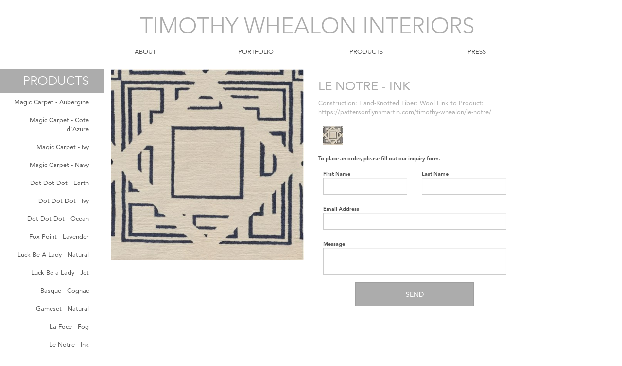

--- FILE ---
content_type: text/html; charset=utf-8
request_url: https://timothywhealon.com/Product/Le%20Notre%20-%20Ink
body_size: 2956
content:
<!DOCTYPE html>
<html>
<head>
    <meta charset="utf-8" />
    <meta name="viewport" content="width=device-width, initial-scale=1.0">
    <meta name="description" content="Construction: Hand-Knotted
Fiber: Wool

Link to Product: https://pattersonflynnmartin.com/timothy-whealon/le-notre/ " />
    <title>Timothy Whealon Interiors - Le Notre - Ink</title>
    <link href="/Content/font-family.css" rel="stylesheet"/>
<link href="/Content/bootstrap.css" rel="stylesheet"/>
<link href="/Content/site.css" rel="stylesheet"/>
<link href="/Content/common.css" rel="stylesheet"/>

    <script src="/Scripts/modernizr-2.8.3.js"></script>

    
    <link rel="icon"
          type="image/png"
          href="/Content/images/favicon.png">
</head>
<body>
    <div class="navbar navbar-default">
        <div class="container">
            <div class="navbar-header">
                <button type="button" class="navbar-toggle" data-toggle="collapse" data-target=".navbar-collapse">
                    <span class="icon-bar"></span>
                    <span class="icon-bar"></span>
                    <span class="icon-bar"></span>
                </button>
                <a class="navbar-brand" href="/">
                    TIMOTHY WHEALON <span class="hidden-xs">INTERIORS</span>
                </a>
            </div>
            <div class="navbar-collapse collapse">
        <ul class="nav navbar-nav front-facing">
            <li><a href="/About">ABOUT</a> </li>
            <li><a href="/Portfolio">PORTFOLIO</a> </li>
            <li><a href="/Showcase">PRODUCTS</a> </li>
            <li><a href="/Press">PRESS</a> </li>
        </ul>
</div>
        </div>
    </div>
    <div class="body-content container-fluid">
        


<div class="row">
    <div class="hidden-xs hidden-sm col-md-3 col-lg-2 edging">
        <div class="page-header">
            <h3>PRODUCTS</h3>
        </div>
        <div class="list-group border-bottom">
<a class="list-group-item text-right" href="/Product/Magic%20Carpet%20-%20Aubergine" style="padding-right:30px; border: none;">Magic Carpet - Aubergine</a><a class="list-group-item text-right" href="/Product/Magic%20Carpet%20-%20Cote%20d&#39;Azure" style="padding-right:30px; border: none;">Magic Carpet - Cote d&#39;Azure</a><a class="list-group-item text-right" href="/Product/Magic%20Carpet%20-%20Ivy" style="padding-right:30px; border: none;">Magic Carpet - Ivy</a><a class="list-group-item text-right" href="/Product/Magic%20Carpet%20-%20Navy" style="padding-right:30px; border: none;">Magic Carpet - Navy</a><a class="list-group-item text-right" href="/Product/Dot%20Dot%20Dot%20-%20Earth" style="padding-right:30px; border: none;">Dot Dot Dot - Earth</a><a class="list-group-item text-right" href="/Product/Dot%20Dot%20Dot%20-%20Ivy" style="padding-right:30px; border: none;">Dot Dot Dot - Ivy</a><a class="list-group-item text-right" href="/Product/Dot%20Dot%20Dot%20-%20Ocean" style="padding-right:30px; border: none;">Dot Dot Dot - Ocean</a><a class="list-group-item text-right" href="/Product/Fox%20Point%20-%20Lavender" style="padding-right:30px; border: none;">Fox Point - Lavender</a><a class="list-group-item text-right" href="/Product/Luck%20Be%20A%20Lady%20-%20Natural" style="padding-right:30px; border: none;">Luck Be A Lady - Natural</a><a class="list-group-item text-right" href="/Product/Luck%20Be%20a%20Lady%20-%20Jet" style="padding-right:30px; border: none;">Luck Be a Lady - Jet</a><a class="list-group-item text-right" href="/Product/Basque%20-%20Cognac" style="padding-right:30px; border: none;">Basque - Cognac</a><a class="list-group-item text-right" href="/Product/Gameset%20-%20Natural" style="padding-right:30px; border: none;">Gameset - Natural</a><a class="list-group-item text-right" href="/Product/La%20Foce%20-%20Fog" style="padding-right:30px; border: none;">La Foce - Fog</a><a class="list-group-item text-right" href="/Product/Le%20Notre%20-%20Ink" style="padding-right:30px; border: none;">Le Notre - Ink</a><a class="list-group-item text-right" href="/Product/Le%20Notre%20-%20Natural" style="padding-right:30px; border: none;">Le Notre - Natural</a><a class="list-group-item text-right" href="/Product/La%20Dolce%20Vita%20-%2075454" style="padding-right:30px; border: none;">La Dolce Vita - 75454</a><a class="list-group-item text-right" href="/Product/La%20Dolve%20Vita%20-%20Rain" style="padding-right:30px; border: none;">La Dolve Vita - Rain</a><a class="list-group-item text-right" href="/Product/Hourglass%20-%20Natural" style="padding-right:30px; border: none;">Hourglass - Natural</a>        </div>
    </div>
    <div class="col-sm-6 col-md-5 col-lg-4 mb-20">
            <img id="img-main" src="/content/uploads/imgs/f88473da-3d60-4c40-9c54-c29bceb5e529.JPG?scale=both&width=500" alt="Le Notre - Ink " class="img-responsive"/>
        <div class="mb-10 hidden-sm hidden-lg">
                <img src="/content/uploads/imgs/f88473da-3d60-4c40-9c54-c29bceb5e529.JPG?height=40" alt="Le Notre - Ink " class="img-secondary p-5 m-5 border" />
        </div>
    </div>
    <div class="col-sm-6 col-md-4 mb-20">
        <h3 class="text-uppercase">Le Notre - Ink</h3>
        <p class="mb-10"><strong></strong></p>
        <p class=" text-primary mb-10">Construction: Hand-Knotted
Fiber: Wool

Link to Product: https://pattersonflynnmartin.com/timothy-whealon/le-notre/ </p>
        <div class="mb-10 hidden-xs hidden-md">
                <img src="/content/uploads/imgs/f88473da-3d60-4c40-9c54-c29bceb5e529.JPG?height=40" alt="Le Notre - Ink " class="img-secondary p-5 m-5 border" />
        </div>
        <p class="small"><strong>To place an order, please fill out our inquiry form.</strong></p>

<form action="/Product/Le%20Notre%20-%20Ink" class="form-horizontal border ps-10" method="post"><input data-val="true" data-val-required="The ProductId field is required." id="Item_ProductId" name="Item.ProductId" type="hidden" value="1ce4c45c-8b1c-4667-bec8-7fa66abca725" />            <div class="form-group">
                <div class="col-sm-6 col-md-12 col-lg-6">
                    <label class="control-label small" for="Item_FirstName">First Name</label>
                    <input class="form-control" data-val="true" data-val-required="The First Name field is required." id="Item_FirstName" name="Item.FirstName" type="text" value="" />
                    <span class="field-validation-valid text-danger small" data-valmsg-for="Item.FirstName" data-valmsg-replace="true"></span>
                </div>
                <div class="col-sm-6 col-md-12 col-lg-6">
                    <label class="control-label small" for="Item_LastName">Last Name</label>
                    <input class="form-control" id="Item_LastName" name="Item.LastName" type="text" value="" />
                    <span class="field-validation-valid text-danger small" data-valmsg-for="Item.LastName" data-valmsg-replace="true"></span>
                </div>
            </div>
            <div class="form-group">
                <div class="col-xs-12">
                    <label class="control-label small" for="Item_Email">Email Address</label>
                    <input class="form-control" data-val="true" data-val-email="The Email Address field is not a valid e-mail address." data-val-required="The Email Address field is required." id="Item_Email" name="Item.Email" type="text" value="" />
                    <span class="field-validation-valid text-danger small" data-valmsg-for="Item.Email" data-valmsg-replace="true"></span>
                </div>
            </div>
            <div class="form-group">
                <div class="col-xs-12">
                    <label class="control-label small" for="Item_Message">Message</label>
                    <textarea class="form-control" cols="20" id="Item_Message" name="Item.Message" rows="2">
</textarea>
                    <span class="field-validation-valid text-danger small" data-valmsg-for="Item.Message" data-valmsg-replace="true"></span>
                </div>
            </div>
            <div class="form-group">
                <input type="submit" value="SEND" class="btn btn-lg btn-primary btn-block" style="width:60%; margin-left: auto; margin-right:auto;" />
            </div>
</form>    </div>
</div>

 
    </div>
    <footer>
        <ul class="container list-inline mt-10 mb-10">
            <li>23 East 69th Street No 1F</li>
            <li>New York, NY 10021</li>
            <li>212-249-2153</li>
            <li><a href="mailto:info@timothywhealon.com">info@timothywhealon.com</a></li>
            <li class="">
                <a target="_blank" href="http://instagram.com/timothywhealon">
                    <img src="/content/images/instagram_logo.png" alt="Instagram">
                </a>
            </li>
            
            <li class="">
                <a target="_blank" href="https://www.pinterest.com/timothywhealon/">
                    <img src="/content/images/Pinterest_logo.png" alt="Pinterest">
                </a>
            </li>
            <li class="last">
                <a target="_blank" href="https://www.1stdibs.com/design-firms/timothy-whealon-inc/">
                    <img src="/content/images/1st_dibbs_logo.png" alt="1st Dibbs">
                </a>
            </li>
        </ul>
    </footer>
    <script src="/Scripts/jquery-2.1.4.js"></script>
<script src="/Scripts/site.js"></script>

    <script src="/Scripts/bootstrap.js"></script>
<script src="/Scripts/respond.js"></script>

    
    <script src="/Scripts/jquery.validate.js"></script>
<script src="/Scripts/jquery.validate.unobtrusive.js"></script>

    <script>
        $(function () {
            $('.img-secondary').on('mouseenter', function () {
                var src = $(this).attr('src'),
                    len = src.length;
                src = src.substring(0, len - 2) + "500&scale=both";
                $('#img-main').attr('src', src);
            });
        });
    </script>

        <script type="text/javascript">
            var _gaq = _gaq || [];
            _gaq.push(['_setAccount', 'UA-19247158-1']);
            _gaq.push(['_setDomainName', 'none']);
            _gaq.push(['_setAllowLinker', true]);
            _gaq.push(['_trackPageview']);
            (function () {
                var ga = document.createElement('script'); ga.type = 'text/javascript'; ga.async = true;
                ga.src = ('https:' == document.location.protocol ? 'https://ssl' : 'http://www') + '.google-analytics.com/ga.js';
                var s = document.getElementsByTagName('script')[0]; s.parentNode.insertBefore(ga, s);
            })();
        </script>
</body>
</html>

--- FILE ---
content_type: text/css
request_url: https://timothywhealon.com/Content/font-family.css
body_size: 1216
content:
@import url("//fast.fonts.net/t/1.css?apiType=css&projectid=2e9926da-2137-4035-9bcd-c0102ab2fb5b");

@font-face {
    font-family: "Avenir W01_n2";
    src: url("Fonts/edefe737-dc78-4aa3-ad03-3c6f908330ed.eot?#iefix") format("eot");
}

@font-face {
    font-family: "Avenir W01";
    font-style: normal;
    font-weight: 200;
    src: url("Fonts/edefe737-dc78-4aa3-ad03-3c6f908330ed.eot?#iefix");
    src: url("Fonts/edefe737-dc78-4aa3-ad03-3c6f908330ed.eot?#iefix") format("eot"), url("Fonts/0078f486-8e52-42c0-ad81-3c8d3d43f48e.woff2") format("woff2"), url("Fonts/908c4810-64db-4b46-bb8e-823eb41f68c0.woff") format("woff"), url("Fonts/4577388c-510f-4366-addb-8b663bcc762a.ttf") format("truetype"), url("Fonts/b0268c31-e450-4159-bfea-e0d20e2b5c0c.svg#b0268c31-e450-4159-bfea-e0d20e2b5c0c") format("svg");
}

@font-face {
    font-family: "Avenir W01_o2";
    src: url("Fonts/63a166cb-be60-435c-a056-75172e43efa5.eot?#iefix") format("eot");
}

@font-face {
    font-family: "Avenir W01";
    font-style: oblique;
    font-weight: 200;
    src: url("Fonts/63a166cb-be60-435c-a056-75172e43efa5.eot?#iefix");
    src: url("Fonts/63a166cb-be60-435c-a056-75172e43efa5.eot?#iefix") format("eot"), url("Fonts/a59168c1-917d-4de9-a244-0316c057c357.woff2") format("woff2"), url("Fonts/6dc0e7d8-9284-44e1-8f05-984a41daa3a4.woff") format("woff"), url("Fonts/2315df7a-8bc2-433d-bf0a-162fc0063de0.ttf") format("truetype"), url("Fonts/7b1e5b2a-b6a6-43da-9021-ada6d1d797f2.svg#7b1e5b2a-b6a6-43da-9021-ada6d1d797f2") format("svg");
}

@font-face {
    font-family: "Avenir W01_n4";
    src: url("Fonts/57bf7902-79ee-4b31-a327-1bbf59a3d155.eot?#iefix") format("eot");
}

@font-face {
    font-family: "Avenir W01";
    font-style: normal;
    font-weight: 400;
    src: url("Fonts/57bf7902-79ee-4b31-a327-1bbf59a3d155.eot?#iefix");
    src: url("Fonts/57bf7902-79ee-4b31-a327-1bbf59a3d155.eot?#iefix") format("eot"), url("Fonts/b290e775-e0f9-4980-914b-a4c32a5e3e36.woff2") format("woff2"), url("Fonts/4b978f72-bb48-46c3-909a-2a8cd2f8819c.woff") format("woff"), url("Fonts/9bdf0737-f98c-477a-9365-ffc41b9d1285.ttf") format("truetype"), url("Fonts/15281d0d-e3c2-46e1-94db-cb681e00bfaa.svg#15281d0d-e3c2-46e1-94db-cb681e00bfaa") format("svg");
}

@font-face {
    font-family: "Avenir W01_o4";
    src: url("Fonts/1e9b2738-9316-4b0c-97c0-5423b69ea147.eot?#iefix") format("eot");
}

@font-face {
    font-family: "Avenir W01";
    font-style: oblique;
    font-weight: 400;
    src: url("Fonts/1e9b2738-9316-4b0c-97c0-5423b69ea147.eot?#iefix");
    src: url("Fonts/1e9b2738-9316-4b0c-97c0-5423b69ea147.eot?#iefix") format("eot"), url("Fonts/1a7173fa-062b-49ad-9915-bc57d3bfc1f5.woff2") format("woff2"), url("Fonts/cdda031e-26e9-4269-83d1-5a218caa10db.woff") format("woff"), url("Fonts/6d1ce413-19e7-4b43-b328-6cdedc58b35a.ttf") format("truetype"), url("Fonts/33fac8ae-e7a5-4903-9ac1-c09a59b4c61d.svg#33fac8ae-e7a5-4903-9ac1-c09a59b4c61d") format("svg");
}

@font-face {
    font-family: "Avenir W01_n8";
    src: url("Fonts/6af9989e-235b-4c75-8c08-a83bdaef3f66.eot?#iefix") format("eot");
}

@font-face {
    font-family: "Avenir W01";
    font-style: normal;
    font-weight: 800;
    src: url("Fonts/6af9989e-235b-4c75-8c08-a83bdaef3f66.eot?#iefix");
    src: url("Fonts/6af9989e-235b-4c75-8c08-a83bdaef3f66.eot?#iefix") format("eot"), url("Fonts/d513e15e-8f35-4129-ad05-481815e52625.woff2") format("woff2"), url("Fonts/61bd362e-7162-46bd-b67e-28f366c4afbe.woff") format("woff"), url("Fonts/ccd17c6b-e7ed-4b73-b0d2-76712a4ef46b.ttf") format("truetype"), url("Fonts/20577853-40a7-4ada-a3fb-dd6e9392f401.svg#20577853-40a7-4ada-a3fb-dd6e9392f401") format("svg");
}

@font-face {
    font-family: "Avenir W01_o8";
    src: url("Fonts/e6b412d9-d1ed-4b17-bb93-a6911df8640d.eot?#iefix") format("eot");
}

@font-face {
    font-family: "Avenir W01";
    font-style: oblique;
    font-weight: 800;
    src: url("Fonts/e6b412d9-d1ed-4b17-bb93-a6911df8640d.eot?#iefix");
    src: url("Fonts/e6b412d9-d1ed-4b17-bb93-a6911df8640d.eot?#iefix") format("eot"), url("Fonts/3c210c80-960f-4684-850b-25390b4d08af.woff2") format("woff2"), url("Fonts/cb5c71ad-e582-4d00-929c-67fbfaeb1c27.woff") format("woff"), url("Fonts/9ced8e96-4602-4507-8c20-4ff381949a9a.ttf") format("truetype"), url("Fonts/a7c1d112-7546-459d-a153-1467481298bd.svg#a7c1d112-7546-459d-a153-1467481298bd") format("svg");
}

--- FILE ---
content_type: text/css
request_url: https://timothywhealon.com/Content/site.css
body_size: 687
content:
body { padding-bottom: 20px;font-size: 13px; }
footer {border-top: 1px solid #fff;margin: 10px 0 0px;text-align: center;}
footer .list-inline > li {border-right: 1px solid #acacac;margin: 5px 0;padding: 0 10px;}
footer .list-inline > li.last { border-right: 0; }
.navbar { margin-bottom: 10px;}
.navbar-default {
  border-bottom-color: #fff;
}
.text-dull {
    color: #acacac;
}

@media (min-width: 992px) {
  .navbar-brand {
    font-size: 46px;
  }
}
@media (min-width: 768px){
    .navbar-nav > li > a { padding-bottom: 15px;}
}
.body-content {padding-left: 15px;padding-right: 15px;}
.edging {padding-left: 0;padding-right: 0;}
.front-facing {max-width: 910px;}
/*.border { border: 1px solid #acacac;}*/
/*.border-bottom { border-bottom: 1px solid #acacac;}*/
.btn-lg { padding: 15px 40px; font-size: 14px;}

.limited {overflow: hidden; position:relative; padding-left:7px;}
.limited:before {content: '\02026"';position: absolute; bottom: 0; right: 0; width: 25%;background:#fff;}
.limited:after {content: '"'; position:absolute; top:0;left:0; text-align:right; width:7px;}

#slides {overflow: hidden;}
#slides .slide { display: inline-block; position:relative; overflow:hidden;}
#slides .info { position: absolute; top: 20px; left: 0; display: none; background: url("/Content/images/opacity80.png") repeat; }
#slides h4 { color: #333333; margin-bottom: 5px; }

h1 a, 
h1 a:hover, 
h2 a,
h2 a:hover, 
h3 a, 
h3 a:hover,
h4 a,
h4 a:hover{ color: inherit; font-size: inherit; text-decoration: inherit; }

/* Override the default bootstrap behavior where horizontal description lists 
   will truncate terms that are too long to fit in the left column 
*/
.dl-horizontal dt { white-space: normal; }
.single-line-child, .single-line-parent {white-space:nowrap;}

/* Set width on the form input elements since they're 100% wide by default */

--- FILE ---
content_type: text/css
request_url: https://timothywhealon.com/Content/common.css
body_size: 287
content:
/* Margin */
.m-2{ margin: 2px; }
.m-5 { margin: 5px; }
.m-10 { margin: 10px }
.m-15 { margin: 15px; }
.m-20 { margin: 20px; }
.mt-5 { margin-top: 5px; }
.mt-10 { margin-top: 10px; }
.mt-15 { margin-top: 15px; }
.mt-20 { margin-top: 20px; }
.mb-5 { margin-bottom: 5px; }
.mb-10 { margin-bottom: 10px; }
.mb-15 { margin-bottom: 15px; }
.mb-20 { margin-bottom: 20px; }
.mr-5 { margin-right: 5px; }
.mr-10 { margin-right: 10px; }
.mr-15 { margin-right: 15px; }
.mr-20 { margin-right: 20px; }
.ml-5 { margin-left: 5px; }
.ml-10 { margin-left: 10px; }
.ml-15 { margin-left: 15px; }
.ml-20 { margin-left: 20px; }
.ms-5 {margin-left: 5px;margin-right: 5px;}
.ms-10 {margin-left: 10px;margin-right: 10px;}
.ms-15 {margin-left: 15px;margin-right: 15px;}
.ms-20 {margin-left: 20px; margin-right: 20px;}
/* Padding */
.p-0 { padding: 0px !important;}
.p-2 { padding: 2px !important;}
.p-5 { padding: 5px; }
.p-10 { padding: 10px; }
.p-15 { padding: 15px; }
.p-20 { padding: 20px; }
.pt-5 { padding-top: 5px; }
.pt-10 { padding-top: 10px; }
.pt-15 { padding-top: 15px; }
.pt-20 { padding-top: 20px; }
.pb-5 { padding-bottom: 5px; }
.pb-10 { padding-bottom: 10px; }
.pb-15 { padding-bottom: 15px; }
.pb-20 { padding-bottom: 20px; }
.pr-5 { padding-right: 5px; }
.pr-10 { padding-right: 10px; }
.pr-15 { padding-right: 15px; }
.pr-20 { padding-right: 20px; }
.pl-5 { padding-left: 5px; }
.pl-10 { padding-left: 10px; }
.pl-15 { padding-left: 15px; }
.pl-20 { padding-left: 20px; }
.ps-5 {padding-left: 5px;padding-right: 5px;}
.ps-10 {padding-left: 10px;padding-right: 10px;}
.ps-15 {padding-left: 15px;padding-right: 15px;}
.ps-20 {padding-left: 20px;padding-right: 20px;}

--- FILE ---
content_type: application/javascript
request_url: https://timothywhealon.com/Scripts/site.js
body_size: 418
content:
$(function () {
    $(window).resize(function() {
        resizeContainer();
        resizeFont();
        resizeSibling();
        adjustMargin();
    });
    $("#imgLoad").one("load", function () {
        resizeSibling();
    }).each(function () {
        if (this.complete) $(this).load();
    });

    resizeContainer();
    resizeFont();
    adjustMargin();
    
    function resizeFont() {
        $(".single-line-child").each(function() {
            var $this = $(this),
                pWidth = $this.width(),
                $child = $this.children().first(),
                cWidth = $child.width(),
                diff = pWidth - cWidth;

            while (diff< 0 || diff > 10) {
                var fontSize = Number.parseFloat($this.css("font-size").replace(/[^\d.]/g, ''), 2),
                    fontAbs = Math.abs(diff),
                    fontMod = fontAbs > 20 ? 1 : (fontAbs > 10 ? .1 : .01);

                fontSize = diff > 0 ? fontSize + fontMod : fontSize - fontMod;
                $this.css("font-size", fontSize);
                diff = $this.width() - $child.width();
                console.log(diff);
            }
        });
    };
    function resizeContainer() {
        $(".single-line-parent").each(function () {
            var $this = $(this),
                $parent = $this.parent(),
                $child = $this.children().first(),
                cWidth = $child.width();
            $parent.width(cWidth);
        });
    };
    function resizeSibling() {
        var h = $('#lead').height();
        $('#follow').height(h);
    };
    function adjustMargin() {
        $("#vertMargin").each(function () {
            var $this = $(this),
                height = $this.height(),
                $parent = $this.parent(),
                pHeight = $parent.height(),
                topMargin = (pHeight - height) / 2;
            $this.css("margin-top", topMargin);
        });
    }
})

--- FILE ---
content_type: application/javascript
request_url: https://timothywhealon.com/Scripts/respond.js
body_size: 3592
content:
/*! matchMedia() polyfill - Test a CSS media type/query in JS. Authors & copyright (c) 2012: Scott Jehl, Paul Irish, Nicholas Zakas. Dual MIT/BSD license */
/*! NOTE: If you're already including a window.matchMedia polyfill via Modernizr or otherwise, you don't need this part */
(function(w) {
  "use strict";
  w.matchMedia = w.matchMedia || function(doc, undefined) {
    var bool, docElem = doc.documentElement, refNode = docElem.firstElementChild || docElem.firstChild, fakeBody = doc.createElement("body"), div = doc.createElement("div");
    div.id = "mq-test-1";
    div.style.cssText = "position:absolute;top:-100em";
    fakeBody.style.background = "none";
    fakeBody.appendChild(div);
    return function(q) {
      div.innerHTML = '&shy;<style media="' + q + '"> #mq-test-1 { width: 42px; }</style>';
      docElem.insertBefore(fakeBody, refNode);
      bool = div.offsetWidth === 42;
      docElem.removeChild(fakeBody);
      return {
        matches: bool,
        media: q
      };
    };
  }(w.document);
})(this);

/*! Respond.js v1.4.0: min/max-width media query polyfill. (c) Scott Jehl. MIT Lic. j.mp/respondjs  */
(function(w) {
  "use strict";
  var respond = {};
  w.respond = respond;
  respond.update = function() {};
  var requestQueue = [], xmlHttp = function() {
    var xmlhttpmethod = false;
    try {
      xmlhttpmethod = new w.XMLHttpRequest();
    } catch (e) {
      xmlhttpmethod = new w.ActiveXObject("Microsoft.XMLHTTP");
    }
    return function() {
      return xmlhttpmethod;
    };
  }(), ajax = function(url, callback) {
    var req = xmlHttp();
    if (!req) {
      return;
    }
    req.open("GET", url, true);
    req.onreadystatechange = function() {
      if (req.readyState !== 4 || req.status !== 200 && req.status !== 304) {
        return;
      }
      callback(req.responseText);
    };
    if (req.readyState === 4) {
      return;
    }
    req.send(null);
  };
  respond.ajax = ajax;
  respond.queue = requestQueue;
  respond.regex = {
    media: /@media[^\{]+\{([^\{\}]*\{[^\}\{]*\})+/gi,
    keyframes: /@(?:\-(?:o|moz|webkit)\-)?keyframes[^\{]+\{(?:[^\{\}]*\{[^\}\{]*\})+[^\}]*\}/gi,
    urls: /(url\()['"]?([^\/\)'"][^:\)'"]+)['"]?(\))/g,
    findStyles: /@media *([^\{]+)\{([\S\s]+?)$/,
    only: /(only\s+)?([a-zA-Z]+)\s?/,
    minw: /\([\s]*min\-width\s*:[\s]*([\s]*[0-9\.]+)(px|em)[\s]*\)/,
    maxw: /\([\s]*max\-width\s*:[\s]*([\s]*[0-9\.]+)(px|em)[\s]*\)/
  };
  respond.mediaQueriesSupported = w.matchMedia && w.matchMedia("only all") !== null && w.matchMedia("only all").matches;
  if (respond.mediaQueriesSupported) {
    return;
  }
  var doc = w.document, docElem = doc.documentElement, mediastyles = [], rules = [], appendedEls = [], parsedSheets = {}, resizeThrottle = 30, head = doc.getElementsByTagName("head")[0] || docElem, base = doc.getElementsByTagName("base")[0], links = head.getElementsByTagName("link"), lastCall, resizeDefer, eminpx, getEmValue = function() {
    var ret, div = doc.createElement("div"), body = doc.body, originalHTMLFontSize = docElem.style.fontSize, originalBodyFontSize = body && body.style.fontSize, fakeUsed = false;
    div.style.cssText = "position:absolute;font-size:1em;width:1em";
    if (!body) {
      body = fakeUsed = doc.createElement("body");
      body.style.background = "none";
    }
    docElem.style.fontSize = "100%";
    body.style.fontSize = "100%";
    body.appendChild(div);
    if (fakeUsed) {
      docElem.insertBefore(body, docElem.firstChild);
    }
    ret = div.offsetWidth;
    if (fakeUsed) {
      docElem.removeChild(body);
    } else {
      body.removeChild(div);
    }
    docElem.style.fontSize = originalHTMLFontSize;
    if (originalBodyFontSize) {
      body.style.fontSize = originalBodyFontSize;
    }
    ret = eminpx = parseFloat(ret);
    return ret;
  }, applyMedia = function(fromResize) {
    var name = "clientWidth", docElemProp = docElem[name], currWidth = doc.compatMode === "CSS1Compat" && docElemProp || doc.body[name] || docElemProp, styleBlocks = {}, lastLink = links[links.length - 1], now = new Date().getTime();
    if (fromResize && lastCall && now - lastCall < resizeThrottle) {
      w.clearTimeout(resizeDefer);
      resizeDefer = w.setTimeout(applyMedia, resizeThrottle);
      return;
    } else {
      lastCall = now;
    }
    for (var i in mediastyles) {
      if (mediastyles.hasOwnProperty(i)) {
        var thisstyle = mediastyles[i], min = thisstyle.minw, max = thisstyle.maxw, minnull = min === null, maxnull = max === null, em = "em";
        if (!!min) {
          min = parseFloat(min) * (min.indexOf(em) > -1 ? eminpx || getEmValue() : 1);
        }
        if (!!max) {
          max = parseFloat(max) * (max.indexOf(em) > -1 ? eminpx || getEmValue() : 1);
        }
        if (!thisstyle.hasquery || (!minnull || !maxnull) && (minnull || currWidth >= min) && (maxnull || currWidth <= max)) {
          if (!styleBlocks[thisstyle.media]) {
            styleBlocks[thisstyle.media] = [];
          }
          styleBlocks[thisstyle.media].push(rules[thisstyle.rules]);
        }
      }
    }
    for (var j in appendedEls) {
      if (appendedEls.hasOwnProperty(j)) {
        if (appendedEls[j] && appendedEls[j].parentNode === head) {
          head.removeChild(appendedEls[j]);
        }
      }
    }
    appendedEls.length = 0;
    for (var k in styleBlocks) {
      if (styleBlocks.hasOwnProperty(k)) {
        var ss = doc.createElement("style"), css = styleBlocks[k].join("\n");
        ss.type = "text/css";
        ss.media = k;
        head.insertBefore(ss, lastLink.nextSibling);
        if (ss.styleSheet) {
          ss.styleSheet.cssText = css;
        } else {
          ss.appendChild(doc.createTextNode(css));
        }
        appendedEls.push(ss);
      }
    }
  }, translate = function(styles, href, media) {
    var qs = styles.replace(respond.regex.keyframes, "").match(respond.regex.media), ql = qs && qs.length || 0;
    href = href.substring(0, href.lastIndexOf("/"));
    var repUrls = function(css) {
      return css.replace(respond.regex.urls, "$1" + href + "$2$3");
    }, useMedia = !ql && media;
    if (href.length) {
      href += "/";
    }
    if (useMedia) {
      ql = 1;
    }
    for (var i = 0; i < ql; i++) {
      var fullq, thisq, eachq, eql;
      if (useMedia) {
        fullq = media;
        rules.push(repUrls(styles));
      } else {
        fullq = qs[i].match(respond.regex.findStyles) && RegExp.$1;
        rules.push(RegExp.$2 && repUrls(RegExp.$2));
      }
      eachq = fullq.split(",");
      eql = eachq.length;
      for (var j = 0; j < eql; j++) {
        thisq = eachq[j];
        mediastyles.push({
          media: thisq.split("(")[0].match(respond.regex.only) && RegExp.$2 || "all",
          rules: rules.length - 1,
          hasquery: thisq.indexOf("(") > -1,
          minw: thisq.match(respond.regex.minw) && parseFloat(RegExp.$1) + (RegExp.$2 || ""),
          maxw: thisq.match(respond.regex.maxw) && parseFloat(RegExp.$1) + (RegExp.$2 || "")
        });
      }
    }
    applyMedia();
  }, makeRequests = function() {
    if (requestQueue.length) {
      var thisRequest = requestQueue.shift();
      ajax(thisRequest.href, function(styles) {
        translate(styles, thisRequest.href, thisRequest.media);
        parsedSheets[thisRequest.href] = true;
        w.setTimeout(function() {
          makeRequests();
        }, 0);
      });
    }
  }, ripCSS = function() {
    for (var i = 0; i < links.length; i++) {
      var sheet = links[i], href = sheet.href, media = sheet.media, isCSS = sheet.rel && sheet.rel.toLowerCase() === "stylesheet";
      if (!!href && isCSS && !parsedSheets[href]) {
        if (sheet.styleSheet && sheet.styleSheet.rawCssText) {
          translate(sheet.styleSheet.rawCssText, href, media);
          parsedSheets[href] = true;
        } else {
          if (!/^([a-zA-Z:]*\/\/)/.test(href) && !base || href.replace(RegExp.$1, "").split("/")[0] === w.location.host) {
            if (href.substring(0, 2) === "//") {
              href = w.location.protocol + href;
            }
            requestQueue.push({
              href: href,
              media: media
            });
          }
        }
      }
    }
    makeRequests();
  };
  ripCSS();
  respond.update = ripCSS;
  respond.getEmValue = getEmValue;
  function callMedia() {
    applyMedia(true);
  }
  if (w.addEventListener) {
    w.addEventListener("resize", callMedia, false);
  } else if (w.attachEvent) {
    w.attachEvent("onresize", callMedia);
  }
})(this);